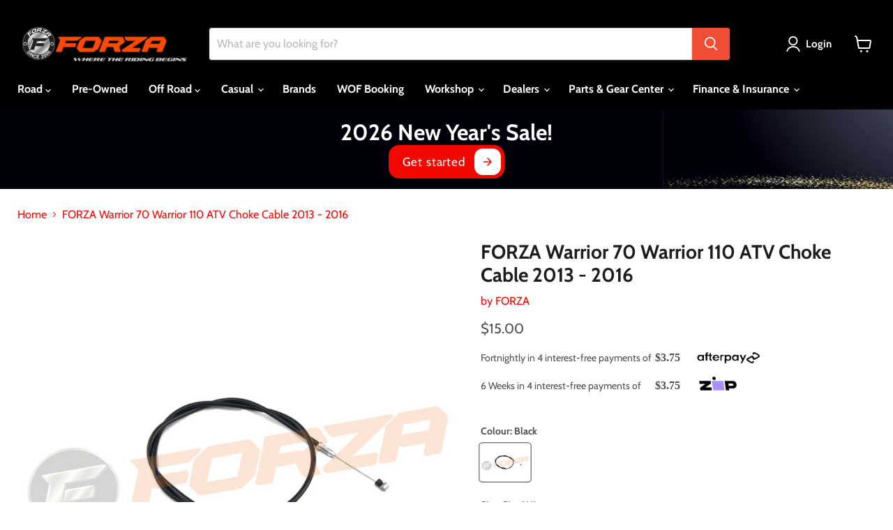

--- FILE ---
content_type: text/javascript; charset=utf-8
request_url: https://www.forza.nz/products/forza-atv-choke-cable-warrior-70110-2013-16.js
body_size: 189
content:
{"id":1480382054505,"title":"FORZA Warrior 70 Warrior 110 ATV Choke Cable 2013 - 2016","handle":"forza-atv-choke-cable-warrior-70110-2013-16","description":"\u003cp\u003eFX old warrior ATV;\u003c\/p\u003e \u003cp class=\"hide\"\u003eFBLCN:E - 35\u003c\/p\u003e","published_at":"2018-10-02T09:50:13+13:00","created_at":"2018-10-02T09:50:13+13:00","vendor":"FORZA","type":"Cables-Off Rd-Bike Parts-APTS","tags":["APTS","Bike Parts","Cables","E - 35","FORZA","Motorcycle","Off Rd","Warrior 110","Warrior 70"],"price":1500,"price_min":1500,"price_max":1500,"available":true,"price_varies":false,"compare_at_price":null,"compare_at_price_min":0,"compare_at_price_max":0,"compare_at_price_varies":false,"variants":[{"id":13592723816553,"title":"Black \/ Size N\/A","option1":"Black","option2":"Size N\/A","option3":null,"sku":"FX14","requires_shipping":true,"taxable":true,"featured_image":{"id":4317945659497,"product_id":1480382054505,"position":1,"created_at":"2018-10-25T16:47:38+13:00","updated_at":"2019-10-22T14:49:23+13:00","alt":null,"width":1000,"height":750,"src":"https:\/\/cdn.shopify.com\/s\/files\/1\/2423\/6717\/products\/EXRXED_D.JPG?v=1571708963","variant_ids":[13592723816553]},"available":true,"name":"FORZA Warrior 70 Warrior 110 ATV Choke Cable 2013 - 2016 - Black \/ Size N\/A","public_title":"Black \/ Size N\/A","options":["Black","Size N\/A"],"price":1500,"weight":0,"compare_at_price":null,"inventory_management":"shopify","barcode":null,"featured_media":{"alt":null,"id":1082116931689,"position":1,"preview_image":{"aspect_ratio":1.333,"height":750,"width":1000,"src":"https:\/\/cdn.shopify.com\/s\/files\/1\/2423\/6717\/products\/EXRXED_D.JPG?v=1571708963"}},"requires_selling_plan":false,"selling_plan_allocations":[]}],"images":["\/\/cdn.shopify.com\/s\/files\/1\/2423\/6717\/products\/EXRXED_D.JPG?v=1571708963"],"featured_image":"\/\/cdn.shopify.com\/s\/files\/1\/2423\/6717\/products\/EXRXED_D.JPG?v=1571708963","options":[{"name":"Colour","position":1,"values":["Black"]},{"name":"Size","position":2,"values":["Size N\/A"]}],"url":"\/products\/forza-atv-choke-cable-warrior-70110-2013-16","media":[{"alt":null,"id":1082116931689,"position":1,"preview_image":{"aspect_ratio":1.333,"height":750,"width":1000,"src":"https:\/\/cdn.shopify.com\/s\/files\/1\/2423\/6717\/products\/EXRXED_D.JPG?v=1571708963"},"aspect_ratio":1.333,"height":750,"media_type":"image","src":"https:\/\/cdn.shopify.com\/s\/files\/1\/2423\/6717\/products\/EXRXED_D.JPG?v=1571708963","width":1000}],"requires_selling_plan":false,"selling_plan_groups":[]}